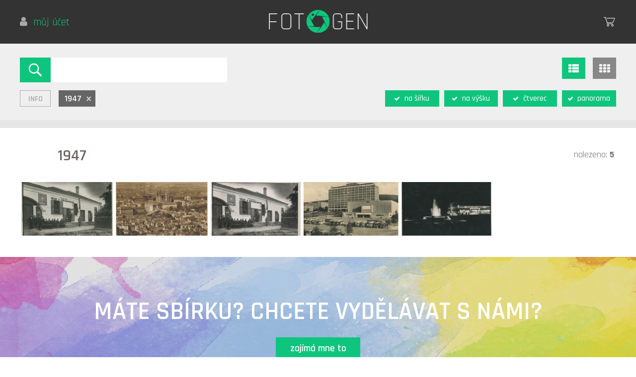

--- FILE ---
content_type: text/html; charset=UTF-8
request_url: https://www.fotogen.cz/collection/search/query/1947
body_size: 4603
content:
<!DOCTYPE html>
<html lang="cs">
<head>
<!-- Google tag (gtag.js) -->
<script async src="https://www.googletagmanager.com/gtag/js?id=G-HQNYE4JYFF"></script>
<script>
  window.dataLayer = window.dataLayer || [];
  function gtag(){dataLayer.push(arguments);}
  gtag('js', new Date());
  gtag('config', 'G-HQNYE4JYFF');
</script>    
<meta charset="utf-8">
<!--<meta http-equiv="content-language" content="cs">-->
<meta name="robots" content="index, follow">
<link rel="icon" type="image/x-icon" href="https://www.fotogen.cz/assets/img/favicon.ico">   
<link href="https://fonts.googleapis.com/css?family=Karma:300,400,500,600,700|Rajdhani:300,400,500,600,700&amp;subset=latin-ext" rel="stylesheet">
<link rel="stylesheet" type="text/css" href="https://www.fotogen.cz/assets/css/font-awesome.min.css">
<link rel="stylesheet" type="text/css" href="https://www.fotogen.cz/assets/css/photoswipe.css?1632910388">
<link rel="stylesheet" type="text/css" href="https://www.fotogen.cz/assets/css/default-skin/default-skin.css?1632910422">
<link rel="stylesheet" type="text/css" href="https://www.fotogen.cz/assets/css/main.css?1713909537">
<meta name="viewport" content="width=device-width,initial-scale=1">
<script type="text/javascript">
function prepnoutTridu(element, trida) {
  if (element.className.match(trida)) {
    element.className = element.className.replace(trida, "");
  }
  else {
    element.className += " " + trida;
  }
}
</script>
<link rel="canonical" href="https://www.fotogen.cz/search/1947">
<meta name="keywords" content="" />
<meta name="description" content="" />
<meta property="og:title" content="" />
<meta property="og:type" content="photo" />
<meta property="og:url" content="https://www.fotogen.cz/collection/search/query/1947" />
<meta property="og:image" content="" />
<meta property="og:description" content="" />  
<link rel="stylesheet" type="text/css" href="https://www.fotogen.cz/assets/css/tokenize2.css?1632910389">  
<script src="https://www.fotogen.cz/assets/js/jquery.min.js"></script>
<script src="https://www.fotogen.cz/assets/js/popper.min.js"></script>
<script src="https://www.fotogen.cz/assets/js/bootstrap.min.js"></script>
<script src="https://www.fotogen.cz/assets/js/plugins/bootstrap-datepicker.min.js"></script>
<script src="https://www.fotogen.cz/assets/js/tokenize2.js?1632910419"></script>
<script src="https://www.fotogen.cz/assets/js/photoswipe.min.js"></script>
<script src="https://www.fotogen.cz/assets/js/photoswipe-ui-default.min.js"></script>
<script src="https://www.fotogen.cz/assets/js/jqPhotoSwipe.min.js"></script>
<script src="https://www.fotogen.cz/assets/js/owl-carousel/owl.carousel.js"></script>
<script src="https://www.fotogen.cz/assets/js/jquery.waitforimages.js"></script>
<script src="https://www.fotogen.cz/assets/js/jquery.appear.js"></script>
<script src="https://www.fotogen.cz/assets/js/ajax.js?1713909546"></script>
<script src="https://www.fotogen.cz/assets/js/main.js?1713909544"></script>
<script>
  window.console = window.console || function(t) {};
</script>
<script>
  if (document.location.search.match(/type=embed/gi)) {
    window.parent.postMessage("resize", "*");
  }
</script>
<title>fotografie</title>
</head>
<body id="echo">
<div><a name="top"></a></div>
<div id="fb-root"></div>
<script>(function(d, s, id) {
  var js, fjs = d.getElementsByTagName(s)[0];
  if (d.getElementById(id)) return;
  js = d.createElement(s); js.id = id;
  js.src = "//connect.facebook.net/cs_CZ/sdk.js#xfbml=1&version=v2.8";
  fjs.parentNode.insertBefore(js, fjs);
}(document, 'script', 'facebook-jssdk'));</script>

<div style="background-color: #c8598a; color: white; padding: 1em 1em; font-size: 0.8em; line-height: 1.2; font-weight: 400" id="warning-mobil">
Milí přátelé, stránky naší fotobanky jsou primárně založeny na komfortním prohlížení a množství vyhledávacích i ostatních funkcí, což přese všechnu snahu nelze na mobilních telefonech plnohodnotně zajistit, prosíme tedy, abyste ve vlastním zájmu (obzvláště v situacích, kdy hodláte naší nabídku v celé šíři posoudit a uvažujete o nákupu) přistupovali na stránky Fotogenu z větších obrazovek, tedy z tabletů a výše, největšího komfortu pak dosáhnete na monitorech stolních počítačů.     
</div>
<div id="hlavicka">
<div id="lang">
<div>
    <a class="up" href="https://www.fotogen.cz/account/login"><i style="color: #aaa;" class="fa fa-user"></i>&nbsp; můj účet</a>&nbsp;
    <!--<a class="up" href="https://www.fotogen.cz/local/language/en"><i class="fa fa-globe"></i>&nbsp; english</a>    <a class="up" href="https://www.fotogen.cz/local/currency/eur"><i class="fa fa-money"></i>&nbsp; EUR</a>-->
</div>
</div>    
<a href="https://www.fotogen.cz/"><img id="logo" src="https://www.fotogen.cz/assets/img/logo.png" alt="Fotogen CZ - jedinečná fotobanka dobových fotografií a pohlednic" /></a>
<div id="regaprihl">
<!--<a class="up" href="">registrace</a>-->
<div><div id="kosik"><a href="https://www.fotogen.cz/cart"><img src="https://www.fotogen.cz/assets/img/kosik.png" alt="nákupní košík FotoGen" style="display: block" /><span class="badge" style="display: none"><i class="fa fa-shopping-cart"></i>&nbsp;&nbsp;<b>0</b></span></a></div></div>
</div>
</div>


<div id="listcont">
    
<div id="hornilista">
 <div id="search">
<div class="search-container">
    <form action="https://www.fotogen.cz/search" id="search-form" method="post" accept-charset="utf-8">
<input type="hidden" name="csrf_token" value="94b770320578c982101091f003766d6d" />                                                                         
    <!--<input type="text" maxlength="100" placeholder="zadej hledaný výraz" id="query" name="query" value="">-->
    <button type="submit"><img src="https://www.fotogen.cz/assets/img/lupa0.gif" alt="" /></button>
    <select class="search-tokenize" id="query" name="query[]" data-url="https://www.fotogen.cz/collection/select_query" style="display: none" multiple="multiple">
         <option value="1947" selected>1947</option>    </select> 
    <input type="hidden" name="search" value="list" />
    <input type="hidden" name="ornotid" value="" />
    <input type="hidden" name="action" value="https://www.fotogen.cz/search" />
    </form>    <hr />
    <div class="helpdiv-content">
        <b>Vyhledávání jednoho výrazu:</b> Buď zadejte hledaný výraz nebo vyberte z nabídky již existující výraz a stiskněte Enter.
        <br><b>Vyhledávání více výrazů najednou:</b> Buď zadejte hledaný výraz nebo vyberte z nabídky již existující výraz a stiskněte Tabulátor či čárku, čímž dojde k přidání výrazu do vyhledávacího dotazu. Odebrat výraz z dotazu lze buď pomocí křížku nebo Backspace. Jakmile sestavíte vyhledávací dotaz z požadovaného počtu výrazů, stiskněte Enter či lupu. Takto budou vyhledány fotografie, které odpovídají VŠEM zvoleným výrazům.
        <br><b>Vyhledávání více výrazů najednou s podmínkami:</b> Postupujte stejně jako výše, avšak před potvrzením vyhledávacího dotazu skrze Enter či lupu změňte označení hledaného výrazu. To se provádí dvojitým kliknutím na příslušný výraz, čímž dojde k barevné změně výrazu. Zeleně označené (a podtržené) výrazy jsou vzájemně ve vztahu "nebo", takže budou vyhledány ty fotografie, které odpovídají NĚKTERÝM z těchto výrazů. Fialově označené (a přeškrtnuté) výrazy mají význam negace, takže budou vyhledány ty fotografie, které daný výraz NEOBSAHUJÍ. V rámci vyhledávacího dotazu lze jednotlivá označení kombinovat, například sestavíte-li čtyřvýrazový dotaz [STAVBA] [<span>PRAHA</span>] [<span>BRNO</span>] [<i>KARLŮV MOST</i>], pak budou vyhledány fotografie se stavbou, které souvisí buď s Prahou nebo Brnem, a zároveň neobsahují Karlův most.
    </div>
  </div>
</div>
    
<!--<div id="searchmode"><button data-url="collection/shape/" class="" title="vyhledávat jen přesný výraz"><span>přesný<br>výraz</span></button></div>-->    
<div id="listmode"><button data-url="https://www.fotogen.cz/collection/mode/row" class="active mode-row fa fa-lg fa-th-list" title="řádkový režim zobrazení"></button><button data-url="https://www.fotogen.cz/collection/mode/box" class=" mode-box fa fa-lg fa-th" title="rámečkový režim zobrazení"></button></div>
<hr />

</div>

<div id="echohornilisty">
<hr />
<div class="helpdiv" title="info k vyhledávání"><span class="help">info</span></div>
<ul id="querylist"></ul>
<div id="ornot" data-ornot="" style="display: none"></div>
    <div id="orientace">
        <a href="https://www.fotogen.cz/collection/shape/landscape" class="active shape-landscape" data-shape="landscape" title="zobrazit formát na šířku"><span><i class="fa fa-xs fa-fw fa-check"></i> na šířku</span></a><a href="https://www.fotogen.cz/collection/shape/portrait" class="active shape-portrait" data-shape="portrait" title="zobrazit formát na výšku"><span><i class="fa fa-xs fa-fw fa-check"></i> na výšku</span></a><a href="https://www.fotogen.cz/collection/shape/square" class="active shape-square" data-shape="square" title="zobrazit formát čtverec"><span><i class="fa fa-xs fa-fw fa-check"></i> čtverec</span></a><a href="https://www.fotogen.cz/collection/shape/panorama" class="active shape-panorama" data-shape="panorama" title="zobrazit formát panorama"><span><i class="fa fa-xs fa-fw fa-check"></i> panorama</span></a>
        <!--<button data-url="collection/shape/" class=" shape-landscape" data-shape="landscape" title="zobrazit formát na šířku"><span> na šířku</span></button><button data-url="collection/shape/" class=" shape-portrait" data-shape="portrait" title="zobrazit formát na výšku"><span> na výšku</span></button><button data-url="collection/shape/" class="<?php//echo $filter_square ? 'active' : ''; ?> shape-square" data-shape="square" title="zobrazit formát čtverec"><span> čtverec</span></button><button data-url="collection/shape/" class=" shape-panorama" data-shape="panorama" title="zobrazit formát panorama"><span> panorama</span></button>-->
    </div>
<hr class="top" style="clear: both" /></div>
<div id="vypis" class="vypis-box" data-total="5" data-limit="48" data-url="/collection/search/query/1947" style="display: none">
    
            <h1><span>1947</span></h1><h2 style="display: none">1947</h2>        
        <div class="desc-total">nalezeno: <b>5</b></div>
        
    <div class="vypis-no"> 
        
    <p style="font-size: 1.2em">Je nám líto, ale fotografie odpovídající hledaným výrazům nebyly nalezeny<br /><a class="tlacitko" href="https://www.fotogen.cz/search">zkusím štěstí</a></p>  
        
    </div>  

<div class="vypis-cont">
<div class="listitems flexbox">
</div>
</div>

</div>

<div id="vypis" class="vypis-row" data-total="5" data-limit="48" data-url="/collection/search/query/1947" style="display: block">
    
            <h1><span>1947</span></h1><h2 style="display: none">1947</h2>   
        
        <div class="desc-total">nalezeno: <b>5</b></div>
       
    
    <div class="vypis-no">   
        
    <p style="font-size: 1.2em">Je nám líto, ale fotografie odpovídající hledaným výrazům nebyly nalezeny<br /><a class="tlacitko" href="https://www.fotogen.cz/search">zkusím štěstí</a></p>  
       
    </div> 

<div class="vypis-cont">
<div class="listitems list-grid">
</div>
</div>    

</div>

<div><a name="more"></a></div>
<div id="appear" data-appear-top-offset="0"></div>

</div>




<div id="vydelek">
<h3>Máte sbírku? Chcete vydělávat s&nbsp;námi?</h3>
<a href="https://www.fotogen.cz/service/income" class="tlacitko">zajímá mne to</a>
</div>
<div id="kategorie">

<h3>kategorie</h3>
<div>
     
<a href="https://www.fotogen.cz/category/doprava-transport">doprava</a>
     
<a href="https://www.fotogen.cz/category/etnologie-ethnology">etnologie</a>
     
<a href="https://www.fotogen.cz/category/krajina-scenery-landscape">krajina</a>
     
<a href="https://www.fotogen.cz/category/mistopis-topography">místopis</a>
</div>
<div>
     
<a href="https://www.fotogen.cz/category/nahota-nudity">nahota</a>
     
<a href="https://www.fotogen.cz/category/osobnosti-celebrity">osobnosti</a>
     
<a href="https://www.fotogen.cz/category/portret-portrait">portrét</a>
     
<a href="https://www.fotogen.cz/category/praha-prague">Praha</a>
</div>
<div>
     
<a href="https://www.fotogen.cz/category/prace-work">práce</a>
     
<a href="https://www.fotogen.cz/category/predmety-object">předměty</a>
     
<a href="https://www.fotogen.cz/category/udalost-event">události</a>
     
<a href="https://www.fotogen.cz/category/umeni-art">umění</a>
</div>
<div>
     
<a href="https://www.fotogen.cz/category/veda-science">věda</a>
     
<a href="https://www.fotogen.cz/category/vojsko-army">vojsko</a>
     
<a href="https://www.fotogen.cz/category/volny-cas-leisure">volný čas</a>
     
<a href="https://www.fotogen.cz/category/zvirata-animal-bird">zvířata</a>
</div>

<hr />
</div>



<div id="copy">

<div class="sloupec">
<a href="https://www.fotogen.cz/service/income">vydělávejte s námi</a>
<a href="https://www.fotogen.cz/service#promo">plány a ceny</a>
<a href="https://www.fotogen.cz/service#contact">kontakty</a>
</div>

<div class="sloupec">
<a href="https://www.fotogen.cz/service#terms">obchodní podmínky</a>
<a href="https://www.fotogen.cz/service#faq">nejčastěji kladené dotazy</a>    
<a href="https://www.fotogen.cz/service#feedback">zpětná vazba</a>

</div>

<div id="tiraz">


<p>&copy; 2026 SKILL production s.r.o.</p>


<p><a href="http://www.skillproduction.cz" onclick="return!window.open(this.href);">SKILL production</a><br />tvorba www, firemní a svatební videa</p>

</div>


</div>

<script>

    $(document).ready(function($) {
        $("#owl").owlCarousel(
        { stopOnHover: true,
          items: 5,
          autoPlay: 4000,
        });
    });


  

    </script>
    
    <div id="listfooter">
        <button class="tlacitko"><span>načíst další</span></button><button class="tlacitko"><span class="fa fa-lg fa-caret-up"></span></button>
    </div>
</body>
</html>




--- FILE ---
content_type: text/html; charset=UTF-8
request_url: https://www.fotogen.cz/collection/search/query/1947?total=5&limit=48&offset=0&_=1769629653481
body_size: 1305
content:
{"photos":[{"id":"13772","photo_id":"913","user_id":"3","file_name":"3610_185ea5184c4e48d08e772e6d4219d6b9373e50a0.jpg","title_cs":"Obchod v Srbsku  1947","title_en":"Trade in Serbia 1947","title_slug":"obchod-v-srbsku-1947-trade-in-serbia-1947","shape":"na \u0161\u00ed\u0159ku","store_date":"2022-07-16 03:43:24","xstn_url_show":"https:\/\/www.fotogen.cz\/collection\/tn\/13772\/xstn\/3"},{"id":"13135","photo_id":"1669","user_id":"3","file_name":"02687_47d928bdf92a346cb4636a6dfd95d4c51868cbeb.jpg","title_cs":"Hrad\u010dany, Pra\u017esk\u00fd hrad a \u010d\u00e1st Mal\u00e9 Strany","title_en":"Hradcany, Prague Castle and part of the Lesser Town","title_slug":"hradcany-prazsky-hrad-a-cast-male-strany-hradcany-prague-castle-and-part-of-the-lesser-town","shape":"na \u0161\u00ed\u0159ku","store_date":"2022-07-16 03:42:59","xstn_url_show":"https:\/\/www.fotogen.cz\/collection\/tn\/13135\/xstn\/3"},{"id":"12027","photo_id":"3349","user_id":"3","file_name":"03610@1_2233a712debc4be64babb0c04b706c55654c7d1b.jpg","title_cs":"Obchod v Srbsku ve m\u011bst\u011b Baljevac na Ibru, cca 1947","title_en":"Shop in Serbia in the town of Baljevac on Ibru, circa 1947","title_slug":"obchod-v-srbsku-ve-meste-baljevac-na-ibru-cca-1947-shop-in-serbia-in-the-town-of-baljevac-on-ibru-circa-1947","shape":"na \u0161\u00ed\u0159ku","store_date":"2022-07-16 03:42:06","xstn_url_show":"https:\/\/www.fotogen.cz\/collection\/tn\/12027\/xstn\/3"},{"id":"11546","photo_id":"5110","user_id":"3","file_name":"3850_3307c024b02f85e73e63be7d3b94508c0738cc7c.jpg","title_cs":"Zl\u00edn - Spole\u010densk\u00fd d\u016fm","title_en":"Zl\u00edn - Social House","title_slug":"zlin-spolecensky-dum-zlin-social-house","shape":"na \u0161\u00ed\u0159ku","store_date":"2022-07-16 03:41:35","xstn_url_show":"https:\/\/www.fotogen.cz\/collection\/tn\/11546\/xstn\/3"},{"id":"10876","photo_id":"5560","user_id":"3","file_name":"1947_ce211d431474e55941b16f457ea855d1f2fa41a1.jpg","title_cs":"Ve\u010dern\u00ed pohled z n\u00e1m\u011bst\u00ed Pr\u00e1ce p\u0159es sv\u011btelnou font\u00e1nu na Tr\u017enici, 1936","title_en":"Evening view from Pr\u00e1ce Square through the light fountain on Tr\u017enice, 1936","title_slug":"vecerni-pohled-z-namesti-prace-pres-svetelnou-fontanu-na-trznici-1936-evening-view-from-prace-square-through-the-light-fountain-on-trznice-1936","shape":"na \u0161\u00ed\u0159ku","store_date":"2022-07-16 03:40:57","xstn_url_show":"https:\/\/www.fotogen.cz\/collection\/tn\/10876\/xstn\/3"}],"total":5,"href":"https:\/\/www.fotogen.cz\/","random":"https:\/\/www.fotogen.cz\/search","base":"https:\/\/www.fotogen.cz\/","site":"https:\/\/www.fotogen.cz\/","mode":"row","shape":{"na \u0161\u00ed\u0159ku":"landscape","na v\u00fd\u0161ku":"portrait","\u010dtverec":"square","panorama":"panorama"},"filter":{"shape_landscape":true,"shape_portrait":true,"shape_square":true,"shape_panorama":true,"shape_all":true}}